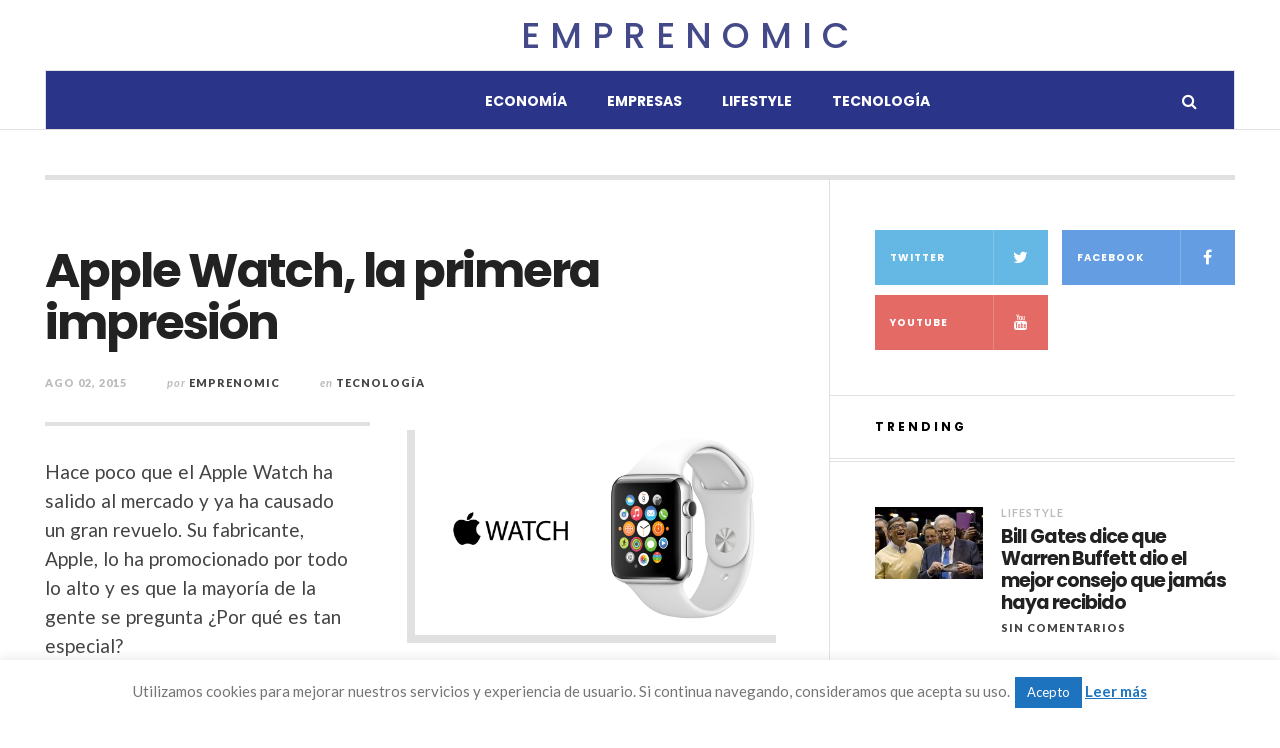

--- FILE ---
content_type: text/html; charset=UTF-8
request_url: https://www.emprenomic.com/tecnologia/apple-watch-la-primera-impresion/2015/08/
body_size: 58954
content:

<!DOCTYPE html>
<html lang="es">
<head>
	<meta charset="UTF-8" />
	<meta name="viewport" content="width=device-width, initial-scale=1" />
    <link rel="pingback" href="https://www.emprenomic.com/xmlrpc.php" />
    <meta name='robots' content='index, follow, max-image-preview:large, max-snippet:-1, max-video-preview:-1' />

	<!-- This site is optimized with the Yoast SEO plugin v20.3 - https://yoast.com/wordpress/plugins/seo/ -->
	<title>Apple Watch, la primera impresión - Emprenomic</title>
	<meta name="description" content="Hace poco que el Apple Watch ha salido al mercado y ya ha causado un gran revuelo. Su fabricante, Apple, lo ha promocionado por todo lo alto y es que la" />
	<link rel="canonical" href="https://www.emprenomic.com/tecnologia/apple-watch-la-primera-impresion/2015/08/" />
	<meta property="og:locale" content="es_ES" />
	<meta property="og:type" content="article" />
	<meta property="og:title" content="Apple Watch, la primera impresión - Emprenomic" />
	<meta property="og:description" content="Hace poco que el Apple Watch ha salido al mercado y ya ha causado un gran revuelo. Su fabricante, Apple, lo ha promocionado por todo lo alto y es que la" />
	<meta property="og:url" content="https://www.emprenomic.com/tecnologia/apple-watch-la-primera-impresion/2015/08/" />
	<meta property="og:site_name" content="Emprenomic" />
	<meta property="article:publisher" content="https://www.facebook.com/emprenomic/" />
	<meta property="article:published_time" content="2015-08-02T11:00:10+00:00" />
	<meta property="article:modified_time" content="2015-07-26T13:02:44+00:00" />
	<meta property="og:image" content="https://www.emprenomic.com/wp-content/uploads/2015/06/imagen-articulo-A018.png" />
	<meta property="og:image:width" content="600" />
	<meta property="og:image:height" content="345" />
	<meta property="og:image:type" content="image/png" />
	<meta name="author" content="Emprenomic" />
	<meta name="twitter:card" content="summary_large_image" />
	<meta name="twitter:creator" content="@Emprenomic" />
	<meta name="twitter:site" content="@Emprenomic" />
	<meta name="twitter:label1" content="Escrito por" />
	<meta name="twitter:data1" content="Emprenomic" />
	<meta name="twitter:label2" content="Tiempo de lectura" />
	<meta name="twitter:data2" content="1 minuto" />
	<script type="application/ld+json" class="yoast-schema-graph">{"@context":"https://schema.org","@graph":[{"@type":"Article","@id":"https://www.emprenomic.com/tecnologia/apple-watch-la-primera-impresion/2015/08/#article","isPartOf":{"@id":"https://www.emprenomic.com/tecnologia/apple-watch-la-primera-impresion/2015/08/"},"author":{"name":"Emprenomic","@id":"https://www.emprenomic.com/#/schema/person/411b71fc1df70541b01723b46933ee99"},"headline":"Apple Watch, la primera impresión","datePublished":"2015-08-02T11:00:10+00:00","dateModified":"2015-07-26T13:02:44+00:00","mainEntityOfPage":{"@id":"https://www.emprenomic.com/tecnologia/apple-watch-la-primera-impresion/2015/08/"},"wordCount":203,"commentCount":0,"publisher":{"@id":"https://www.emprenomic.com/#organization"},"image":{"@id":"https://www.emprenomic.com/tecnologia/apple-watch-la-primera-impresion/2015/08/#primaryimage"},"thumbnailUrl":"https://www.emprenomic.com/wp-content/uploads/2015/06/imagen-articulo-A018.png","articleSection":["Tecnología"],"inLanguage":"es","potentialAction":[{"@type":"CommentAction","name":"Comment","target":["https://www.emprenomic.com/tecnologia/apple-watch-la-primera-impresion/2015/08/#respond"]}]},{"@type":"WebPage","@id":"https://www.emprenomic.com/tecnologia/apple-watch-la-primera-impresion/2015/08/","url":"https://www.emprenomic.com/tecnologia/apple-watch-la-primera-impresion/2015/08/","name":"Apple Watch, la primera impresión - Emprenomic","isPartOf":{"@id":"https://www.emprenomic.com/#website"},"primaryImageOfPage":{"@id":"https://www.emprenomic.com/tecnologia/apple-watch-la-primera-impresion/2015/08/#primaryimage"},"image":{"@id":"https://www.emprenomic.com/tecnologia/apple-watch-la-primera-impresion/2015/08/#primaryimage"},"thumbnailUrl":"https://www.emprenomic.com/wp-content/uploads/2015/06/imagen-articulo-A018.png","datePublished":"2015-08-02T11:00:10+00:00","dateModified":"2015-07-26T13:02:44+00:00","description":"Hace poco que el Apple Watch ha salido al mercado y ya ha causado un gran revuelo. Su fabricante, Apple, lo ha promocionado por todo lo alto y es que la","breadcrumb":{"@id":"https://www.emprenomic.com/tecnologia/apple-watch-la-primera-impresion/2015/08/#breadcrumb"},"inLanguage":"es","potentialAction":[{"@type":"ReadAction","target":["https://www.emprenomic.com/tecnologia/apple-watch-la-primera-impresion/2015/08/"]}]},{"@type":"ImageObject","inLanguage":"es","@id":"https://www.emprenomic.com/tecnologia/apple-watch-la-primera-impresion/2015/08/#primaryimage","url":"https://www.emprenomic.com/wp-content/uploads/2015/06/imagen-articulo-A018.png","contentUrl":"https://www.emprenomic.com/wp-content/uploads/2015/06/imagen-articulo-A018.png","width":600,"height":345,"caption":"Apple"},{"@type":"BreadcrumbList","@id":"https://www.emprenomic.com/tecnologia/apple-watch-la-primera-impresion/2015/08/#breadcrumb","itemListElement":[{"@type":"ListItem","position":1,"name":"Portada","item":"https://www.emprenomic.com/"},{"@type":"ListItem","position":2,"name":"Apple Watch, la primera impresión"}]},{"@type":"WebSite","@id":"https://www.emprenomic.com/#website","url":"https://www.emprenomic.com/","name":"Emprenomic","description":"","publisher":{"@id":"https://www.emprenomic.com/#organization"},"potentialAction":[{"@type":"SearchAction","target":{"@type":"EntryPoint","urlTemplate":"https://www.emprenomic.com/?s={search_term_string}"},"query-input":"required name=search_term_string"}],"inLanguage":"es"},{"@type":"Organization","@id":"https://www.emprenomic.com/#organization","name":"Emprenomic","url":"https://www.emprenomic.com/","logo":{"@type":"ImageObject","inLanguage":"es","@id":"https://www.emprenomic.com/#/schema/logo/image/","url":"https://www.emprenomic.com/wp-content/uploads/2023/03/EMPRENOMIC.png","contentUrl":"https://www.emprenomic.com/wp-content/uploads/2023/03/EMPRENOMIC.png","width":500,"height":500,"caption":"Emprenomic"},"image":{"@id":"https://www.emprenomic.com/#/schema/logo/image/"},"sameAs":["https://www.facebook.com/emprenomic/","https://twitter.com/Emprenomic"]},{"@type":"Person","@id":"https://www.emprenomic.com/#/schema/person/411b71fc1df70541b01723b46933ee99","name":"Emprenomic","image":{"@type":"ImageObject","inLanguage":"es","@id":"https://www.emprenomic.com/#/schema/person/image/","url":"https://secure.gravatar.com/avatar/71d741ac51512b5c37dc48b47e58c082?s=96&d=mm&r=g","contentUrl":"https://secure.gravatar.com/avatar/71d741ac51512b5c37dc48b47e58c082?s=96&d=mm&r=g","caption":"Emprenomic"},"url":"https://www.emprenomic.com/author/project123/"}]}</script>
	<!-- / Yoast SEO plugin. -->


<link rel='dns-prefetch' href='//fonts.googleapis.com' />
<link rel="alternate" type="application/rss+xml" title="Emprenomic &raquo; Feed" href="https://www.emprenomic.com/feed/" />
<link rel="alternate" type="application/rss+xml" title="Emprenomic &raquo; Feed de los comentarios" href="https://www.emprenomic.com/comments/feed/" />
<link rel="alternate" type="application/rss+xml" title="Emprenomic &raquo; Comentario Apple Watch, la primera impresión del feed" href="https://www.emprenomic.com/tecnologia/apple-watch-la-primera-impresion/2015/08/feed/" />
		<!-- This site uses the Google Analytics by MonsterInsights plugin v9.5.3 - Using Analytics tracking - https://www.monsterinsights.com/ -->
							<script src="//www.googletagmanager.com/gtag/js?id=G-1H53PVKL8Y"  data-cfasync="false" data-wpfc-render="false" type="text/javascript" async></script>
			<script data-cfasync="false" data-wpfc-render="false" type="text/javascript">
				var mi_version = '9.5.3';
				var mi_track_user = true;
				var mi_no_track_reason = '';
								var MonsterInsightsDefaultLocations = {"page_location":"https:\/\/www.emprenomic.com\/tecnologia\/apple-watch-la-primera-impresion\/2015\/08\/"};
				if ( typeof MonsterInsightsPrivacyGuardFilter === 'function' ) {
					var MonsterInsightsLocations = (typeof MonsterInsightsExcludeQuery === 'object') ? MonsterInsightsPrivacyGuardFilter( MonsterInsightsExcludeQuery ) : MonsterInsightsPrivacyGuardFilter( MonsterInsightsDefaultLocations );
				} else {
					var MonsterInsightsLocations = (typeof MonsterInsightsExcludeQuery === 'object') ? MonsterInsightsExcludeQuery : MonsterInsightsDefaultLocations;
				}

								var disableStrs = [
										'ga-disable-G-1H53PVKL8Y',
									];

				/* Function to detect opted out users */
				function __gtagTrackerIsOptedOut() {
					for (var index = 0; index < disableStrs.length; index++) {
						if (document.cookie.indexOf(disableStrs[index] + '=true') > -1) {
							return true;
						}
					}

					return false;
				}

				/* Disable tracking if the opt-out cookie exists. */
				if (__gtagTrackerIsOptedOut()) {
					for (var index = 0; index < disableStrs.length; index++) {
						window[disableStrs[index]] = true;
					}
				}

				/* Opt-out function */
				function __gtagTrackerOptout() {
					for (var index = 0; index < disableStrs.length; index++) {
						document.cookie = disableStrs[index] + '=true; expires=Thu, 31 Dec 2099 23:59:59 UTC; path=/';
						window[disableStrs[index]] = true;
					}
				}

				if ('undefined' === typeof gaOptout) {
					function gaOptout() {
						__gtagTrackerOptout();
					}
				}
								window.dataLayer = window.dataLayer || [];

				window.MonsterInsightsDualTracker = {
					helpers: {},
					trackers: {},
				};
				if (mi_track_user) {
					function __gtagDataLayer() {
						dataLayer.push(arguments);
					}

					function __gtagTracker(type, name, parameters) {
						if (!parameters) {
							parameters = {};
						}

						if (parameters.send_to) {
							__gtagDataLayer.apply(null, arguments);
							return;
						}

						if (type === 'event') {
														parameters.send_to = monsterinsights_frontend.v4_id;
							var hookName = name;
							if (typeof parameters['event_category'] !== 'undefined') {
								hookName = parameters['event_category'] + ':' + name;
							}

							if (typeof MonsterInsightsDualTracker.trackers[hookName] !== 'undefined') {
								MonsterInsightsDualTracker.trackers[hookName](parameters);
							} else {
								__gtagDataLayer('event', name, parameters);
							}
							
						} else {
							__gtagDataLayer.apply(null, arguments);
						}
					}

					__gtagTracker('js', new Date());
					__gtagTracker('set', {
						'developer_id.dZGIzZG': true,
											});
					if ( MonsterInsightsLocations.page_location ) {
						__gtagTracker('set', MonsterInsightsLocations);
					}
										__gtagTracker('config', 'G-1H53PVKL8Y', {"forceSSL":"true","link_attribution":"true"} );
															window.gtag = __gtagTracker;										(function () {
						/* https://developers.google.com/analytics/devguides/collection/analyticsjs/ */
						/* ga and __gaTracker compatibility shim. */
						var noopfn = function () {
							return null;
						};
						var newtracker = function () {
							return new Tracker();
						};
						var Tracker = function () {
							return null;
						};
						var p = Tracker.prototype;
						p.get = noopfn;
						p.set = noopfn;
						p.send = function () {
							var args = Array.prototype.slice.call(arguments);
							args.unshift('send');
							__gaTracker.apply(null, args);
						};
						var __gaTracker = function () {
							var len = arguments.length;
							if (len === 0) {
								return;
							}
							var f = arguments[len - 1];
							if (typeof f !== 'object' || f === null || typeof f.hitCallback !== 'function') {
								if ('send' === arguments[0]) {
									var hitConverted, hitObject = false, action;
									if ('event' === arguments[1]) {
										if ('undefined' !== typeof arguments[3]) {
											hitObject = {
												'eventAction': arguments[3],
												'eventCategory': arguments[2],
												'eventLabel': arguments[4],
												'value': arguments[5] ? arguments[5] : 1,
											}
										}
									}
									if ('pageview' === arguments[1]) {
										if ('undefined' !== typeof arguments[2]) {
											hitObject = {
												'eventAction': 'page_view',
												'page_path': arguments[2],
											}
										}
									}
									if (typeof arguments[2] === 'object') {
										hitObject = arguments[2];
									}
									if (typeof arguments[5] === 'object') {
										Object.assign(hitObject, arguments[5]);
									}
									if ('undefined' !== typeof arguments[1].hitType) {
										hitObject = arguments[1];
										if ('pageview' === hitObject.hitType) {
											hitObject.eventAction = 'page_view';
										}
									}
									if (hitObject) {
										action = 'timing' === arguments[1].hitType ? 'timing_complete' : hitObject.eventAction;
										hitConverted = mapArgs(hitObject);
										__gtagTracker('event', action, hitConverted);
									}
								}
								return;
							}

							function mapArgs(args) {
								var arg, hit = {};
								var gaMap = {
									'eventCategory': 'event_category',
									'eventAction': 'event_action',
									'eventLabel': 'event_label',
									'eventValue': 'event_value',
									'nonInteraction': 'non_interaction',
									'timingCategory': 'event_category',
									'timingVar': 'name',
									'timingValue': 'value',
									'timingLabel': 'event_label',
									'page': 'page_path',
									'location': 'page_location',
									'title': 'page_title',
									'referrer' : 'page_referrer',
								};
								for (arg in args) {
																		if (!(!args.hasOwnProperty(arg) || !gaMap.hasOwnProperty(arg))) {
										hit[gaMap[arg]] = args[arg];
									} else {
										hit[arg] = args[arg];
									}
								}
								return hit;
							}

							try {
								f.hitCallback();
							} catch (ex) {
							}
						};
						__gaTracker.create = newtracker;
						__gaTracker.getByName = newtracker;
						__gaTracker.getAll = function () {
							return [];
						};
						__gaTracker.remove = noopfn;
						__gaTracker.loaded = true;
						window['__gaTracker'] = __gaTracker;
					})();
									} else {
										console.log("");
					(function () {
						function __gtagTracker() {
							return null;
						}

						window['__gtagTracker'] = __gtagTracker;
						window['gtag'] = __gtagTracker;
					})();
									}
			</script>
				<!-- / Google Analytics by MonsterInsights -->
		<script type="text/javascript">
window._wpemojiSettings = {"baseUrl":"https:\/\/s.w.org\/images\/core\/emoji\/14.0.0\/72x72\/","ext":".png","svgUrl":"https:\/\/s.w.org\/images\/core\/emoji\/14.0.0\/svg\/","svgExt":".svg","source":{"concatemoji":"https:\/\/www.emprenomic.com\/wp-includes\/js\/wp-emoji-release.min.js?ver=6.1.9"}};
/*! This file is auto-generated */
!function(e,a,t){var n,r,o,i=a.createElement("canvas"),p=i.getContext&&i.getContext("2d");function s(e,t){var a=String.fromCharCode,e=(p.clearRect(0,0,i.width,i.height),p.fillText(a.apply(this,e),0,0),i.toDataURL());return p.clearRect(0,0,i.width,i.height),p.fillText(a.apply(this,t),0,0),e===i.toDataURL()}function c(e){var t=a.createElement("script");t.src=e,t.defer=t.type="text/javascript",a.getElementsByTagName("head")[0].appendChild(t)}for(o=Array("flag","emoji"),t.supports={everything:!0,everythingExceptFlag:!0},r=0;r<o.length;r++)t.supports[o[r]]=function(e){if(p&&p.fillText)switch(p.textBaseline="top",p.font="600 32px Arial",e){case"flag":return s([127987,65039,8205,9895,65039],[127987,65039,8203,9895,65039])?!1:!s([55356,56826,55356,56819],[55356,56826,8203,55356,56819])&&!s([55356,57332,56128,56423,56128,56418,56128,56421,56128,56430,56128,56423,56128,56447],[55356,57332,8203,56128,56423,8203,56128,56418,8203,56128,56421,8203,56128,56430,8203,56128,56423,8203,56128,56447]);case"emoji":return!s([129777,127995,8205,129778,127999],[129777,127995,8203,129778,127999])}return!1}(o[r]),t.supports.everything=t.supports.everything&&t.supports[o[r]],"flag"!==o[r]&&(t.supports.everythingExceptFlag=t.supports.everythingExceptFlag&&t.supports[o[r]]);t.supports.everythingExceptFlag=t.supports.everythingExceptFlag&&!t.supports.flag,t.DOMReady=!1,t.readyCallback=function(){t.DOMReady=!0},t.supports.everything||(n=function(){t.readyCallback()},a.addEventListener?(a.addEventListener("DOMContentLoaded",n,!1),e.addEventListener("load",n,!1)):(e.attachEvent("onload",n),a.attachEvent("onreadystatechange",function(){"complete"===a.readyState&&t.readyCallback()})),(e=t.source||{}).concatemoji?c(e.concatemoji):e.wpemoji&&e.twemoji&&(c(e.twemoji),c(e.wpemoji)))}(window,document,window._wpemojiSettings);
</script>
<style type="text/css">
img.wp-smiley,
img.emoji {
	display: inline !important;
	border: none !important;
	box-shadow: none !important;
	height: 1em !important;
	width: 1em !important;
	margin: 0 0.07em !important;
	vertical-align: -0.1em !important;
	background: none !important;
	padding: 0 !important;
}
</style>
	<link rel='stylesheet' id='wp-block-library-css' href='https://www.emprenomic.com/wp-includes/css/dist/block-library/style.min.css?ver=6.1.9' type='text/css' media='all' />
<link rel='stylesheet' id='classic-theme-styles-css' href='https://www.emprenomic.com/wp-includes/css/classic-themes.min.css?ver=1' type='text/css' media='all' />
<style id='global-styles-inline-css' type='text/css'>
body{--wp--preset--color--black: #000000;--wp--preset--color--cyan-bluish-gray: #abb8c3;--wp--preset--color--white: #ffffff;--wp--preset--color--pale-pink: #f78da7;--wp--preset--color--vivid-red: #cf2e2e;--wp--preset--color--luminous-vivid-orange: #ff6900;--wp--preset--color--luminous-vivid-amber: #fcb900;--wp--preset--color--light-green-cyan: #7bdcb5;--wp--preset--color--vivid-green-cyan: #00d084;--wp--preset--color--pale-cyan-blue: #8ed1fc;--wp--preset--color--vivid-cyan-blue: #0693e3;--wp--preset--color--vivid-purple: #9b51e0;--wp--preset--gradient--vivid-cyan-blue-to-vivid-purple: linear-gradient(135deg,rgba(6,147,227,1) 0%,rgb(155,81,224) 100%);--wp--preset--gradient--light-green-cyan-to-vivid-green-cyan: linear-gradient(135deg,rgb(122,220,180) 0%,rgb(0,208,130) 100%);--wp--preset--gradient--luminous-vivid-amber-to-luminous-vivid-orange: linear-gradient(135deg,rgba(252,185,0,1) 0%,rgba(255,105,0,1) 100%);--wp--preset--gradient--luminous-vivid-orange-to-vivid-red: linear-gradient(135deg,rgba(255,105,0,1) 0%,rgb(207,46,46) 100%);--wp--preset--gradient--very-light-gray-to-cyan-bluish-gray: linear-gradient(135deg,rgb(238,238,238) 0%,rgb(169,184,195) 100%);--wp--preset--gradient--cool-to-warm-spectrum: linear-gradient(135deg,rgb(74,234,220) 0%,rgb(151,120,209) 20%,rgb(207,42,186) 40%,rgb(238,44,130) 60%,rgb(251,105,98) 80%,rgb(254,248,76) 100%);--wp--preset--gradient--blush-light-purple: linear-gradient(135deg,rgb(255,206,236) 0%,rgb(152,150,240) 100%);--wp--preset--gradient--blush-bordeaux: linear-gradient(135deg,rgb(254,205,165) 0%,rgb(254,45,45) 50%,rgb(107,0,62) 100%);--wp--preset--gradient--luminous-dusk: linear-gradient(135deg,rgb(255,203,112) 0%,rgb(199,81,192) 50%,rgb(65,88,208) 100%);--wp--preset--gradient--pale-ocean: linear-gradient(135deg,rgb(255,245,203) 0%,rgb(182,227,212) 50%,rgb(51,167,181) 100%);--wp--preset--gradient--electric-grass: linear-gradient(135deg,rgb(202,248,128) 0%,rgb(113,206,126) 100%);--wp--preset--gradient--midnight: linear-gradient(135deg,rgb(2,3,129) 0%,rgb(40,116,252) 100%);--wp--preset--duotone--dark-grayscale: url('#wp-duotone-dark-grayscale');--wp--preset--duotone--grayscale: url('#wp-duotone-grayscale');--wp--preset--duotone--purple-yellow: url('#wp-duotone-purple-yellow');--wp--preset--duotone--blue-red: url('#wp-duotone-blue-red');--wp--preset--duotone--midnight: url('#wp-duotone-midnight');--wp--preset--duotone--magenta-yellow: url('#wp-duotone-magenta-yellow');--wp--preset--duotone--purple-green: url('#wp-duotone-purple-green');--wp--preset--duotone--blue-orange: url('#wp-duotone-blue-orange');--wp--preset--font-size--small: 13px;--wp--preset--font-size--medium: 20px;--wp--preset--font-size--large: 36px;--wp--preset--font-size--x-large: 42px;--wp--preset--spacing--20: 0.44rem;--wp--preset--spacing--30: 0.67rem;--wp--preset--spacing--40: 1rem;--wp--preset--spacing--50: 1.5rem;--wp--preset--spacing--60: 2.25rem;--wp--preset--spacing--70: 3.38rem;--wp--preset--spacing--80: 5.06rem;}:where(.is-layout-flex){gap: 0.5em;}body .is-layout-flow > .alignleft{float: left;margin-inline-start: 0;margin-inline-end: 2em;}body .is-layout-flow > .alignright{float: right;margin-inline-start: 2em;margin-inline-end: 0;}body .is-layout-flow > .aligncenter{margin-left: auto !important;margin-right: auto !important;}body .is-layout-constrained > .alignleft{float: left;margin-inline-start: 0;margin-inline-end: 2em;}body .is-layout-constrained > .alignright{float: right;margin-inline-start: 2em;margin-inline-end: 0;}body .is-layout-constrained > .aligncenter{margin-left: auto !important;margin-right: auto !important;}body .is-layout-constrained > :where(:not(.alignleft):not(.alignright):not(.alignfull)){max-width: var(--wp--style--global--content-size);margin-left: auto !important;margin-right: auto !important;}body .is-layout-constrained > .alignwide{max-width: var(--wp--style--global--wide-size);}body .is-layout-flex{display: flex;}body .is-layout-flex{flex-wrap: wrap;align-items: center;}body .is-layout-flex > *{margin: 0;}:where(.wp-block-columns.is-layout-flex){gap: 2em;}.has-black-color{color: var(--wp--preset--color--black) !important;}.has-cyan-bluish-gray-color{color: var(--wp--preset--color--cyan-bluish-gray) !important;}.has-white-color{color: var(--wp--preset--color--white) !important;}.has-pale-pink-color{color: var(--wp--preset--color--pale-pink) !important;}.has-vivid-red-color{color: var(--wp--preset--color--vivid-red) !important;}.has-luminous-vivid-orange-color{color: var(--wp--preset--color--luminous-vivid-orange) !important;}.has-luminous-vivid-amber-color{color: var(--wp--preset--color--luminous-vivid-amber) !important;}.has-light-green-cyan-color{color: var(--wp--preset--color--light-green-cyan) !important;}.has-vivid-green-cyan-color{color: var(--wp--preset--color--vivid-green-cyan) !important;}.has-pale-cyan-blue-color{color: var(--wp--preset--color--pale-cyan-blue) !important;}.has-vivid-cyan-blue-color{color: var(--wp--preset--color--vivid-cyan-blue) !important;}.has-vivid-purple-color{color: var(--wp--preset--color--vivid-purple) !important;}.has-black-background-color{background-color: var(--wp--preset--color--black) !important;}.has-cyan-bluish-gray-background-color{background-color: var(--wp--preset--color--cyan-bluish-gray) !important;}.has-white-background-color{background-color: var(--wp--preset--color--white) !important;}.has-pale-pink-background-color{background-color: var(--wp--preset--color--pale-pink) !important;}.has-vivid-red-background-color{background-color: var(--wp--preset--color--vivid-red) !important;}.has-luminous-vivid-orange-background-color{background-color: var(--wp--preset--color--luminous-vivid-orange) !important;}.has-luminous-vivid-amber-background-color{background-color: var(--wp--preset--color--luminous-vivid-amber) !important;}.has-light-green-cyan-background-color{background-color: var(--wp--preset--color--light-green-cyan) !important;}.has-vivid-green-cyan-background-color{background-color: var(--wp--preset--color--vivid-green-cyan) !important;}.has-pale-cyan-blue-background-color{background-color: var(--wp--preset--color--pale-cyan-blue) !important;}.has-vivid-cyan-blue-background-color{background-color: var(--wp--preset--color--vivid-cyan-blue) !important;}.has-vivid-purple-background-color{background-color: var(--wp--preset--color--vivid-purple) !important;}.has-black-border-color{border-color: var(--wp--preset--color--black) !important;}.has-cyan-bluish-gray-border-color{border-color: var(--wp--preset--color--cyan-bluish-gray) !important;}.has-white-border-color{border-color: var(--wp--preset--color--white) !important;}.has-pale-pink-border-color{border-color: var(--wp--preset--color--pale-pink) !important;}.has-vivid-red-border-color{border-color: var(--wp--preset--color--vivid-red) !important;}.has-luminous-vivid-orange-border-color{border-color: var(--wp--preset--color--luminous-vivid-orange) !important;}.has-luminous-vivid-amber-border-color{border-color: var(--wp--preset--color--luminous-vivid-amber) !important;}.has-light-green-cyan-border-color{border-color: var(--wp--preset--color--light-green-cyan) !important;}.has-vivid-green-cyan-border-color{border-color: var(--wp--preset--color--vivid-green-cyan) !important;}.has-pale-cyan-blue-border-color{border-color: var(--wp--preset--color--pale-cyan-blue) !important;}.has-vivid-cyan-blue-border-color{border-color: var(--wp--preset--color--vivid-cyan-blue) !important;}.has-vivid-purple-border-color{border-color: var(--wp--preset--color--vivid-purple) !important;}.has-vivid-cyan-blue-to-vivid-purple-gradient-background{background: var(--wp--preset--gradient--vivid-cyan-blue-to-vivid-purple) !important;}.has-light-green-cyan-to-vivid-green-cyan-gradient-background{background: var(--wp--preset--gradient--light-green-cyan-to-vivid-green-cyan) !important;}.has-luminous-vivid-amber-to-luminous-vivid-orange-gradient-background{background: var(--wp--preset--gradient--luminous-vivid-amber-to-luminous-vivid-orange) !important;}.has-luminous-vivid-orange-to-vivid-red-gradient-background{background: var(--wp--preset--gradient--luminous-vivid-orange-to-vivid-red) !important;}.has-very-light-gray-to-cyan-bluish-gray-gradient-background{background: var(--wp--preset--gradient--very-light-gray-to-cyan-bluish-gray) !important;}.has-cool-to-warm-spectrum-gradient-background{background: var(--wp--preset--gradient--cool-to-warm-spectrum) !important;}.has-blush-light-purple-gradient-background{background: var(--wp--preset--gradient--blush-light-purple) !important;}.has-blush-bordeaux-gradient-background{background: var(--wp--preset--gradient--blush-bordeaux) !important;}.has-luminous-dusk-gradient-background{background: var(--wp--preset--gradient--luminous-dusk) !important;}.has-pale-ocean-gradient-background{background: var(--wp--preset--gradient--pale-ocean) !important;}.has-electric-grass-gradient-background{background: var(--wp--preset--gradient--electric-grass) !important;}.has-midnight-gradient-background{background: var(--wp--preset--gradient--midnight) !important;}.has-small-font-size{font-size: var(--wp--preset--font-size--small) !important;}.has-medium-font-size{font-size: var(--wp--preset--font-size--medium) !important;}.has-large-font-size{font-size: var(--wp--preset--font-size--large) !important;}.has-x-large-font-size{font-size: var(--wp--preset--font-size--x-large) !important;}
.wp-block-navigation a:where(:not(.wp-element-button)){color: inherit;}
:where(.wp-block-columns.is-layout-flex){gap: 2em;}
.wp-block-pullquote{font-size: 1.5em;line-height: 1.6;}
</style>
<link rel='stylesheet' id='cookie-law-info-css' href='https://www.emprenomic.com/wp-content/plugins/cookie-law-info/legacy/public/css/cookie-law-info-public.css?ver=3.2.4' type='text/css' media='all' />
<link rel='stylesheet' id='cookie-law-info-gdpr-css' href='https://www.emprenomic.com/wp-content/plugins/cookie-law-info/legacy/public/css/cookie-law-info-gdpr.css?ver=3.2.4' type='text/css' media='all' />
<link rel='stylesheet' id='ac_style-css' href='https://www.emprenomic.com/wp-content/themes/justwrite/style.css?ver=2.0.3.6' type='text/css' media='all' />
<link rel='stylesheet' id='ac_icons-css' href='https://www.emprenomic.com/wp-content/themes/justwrite/assets/icons/css/font-awesome.min.css?ver=4.7.0' type='text/css' media='all' />
<link rel='stylesheet' id='ac_webfonts_style5-css' href='//fonts.googleapis.com/css?family=Poppins%3A400%2C500%2C700%7CLato%3A400%2C700%2C900%2C400italic%2C700italic' type='text/css' media='all' />
<link rel='stylesheet' id='ac_webfonts_selected-style5-css' href='https://www.emprenomic.com/wp-content/themes/justwrite/assets/css/font-style5.css' type='text/css' media='all' />
<script type='text/javascript' src='https://www.emprenomic.com/wp-content/plugins/google-analytics-for-wordpress/assets/js/frontend-gtag.min.js?ver=9.5.3' id='monsterinsights-frontend-script-js'></script>
<script data-cfasync="false" data-wpfc-render="false" type="text/javascript" id='monsterinsights-frontend-script-js-extra'>/* <![CDATA[ */
var monsterinsights_frontend = {"js_events_tracking":"true","download_extensions":"doc,pdf,ppt,zip,xls,docx,pptx,xlsx","inbound_paths":"[{\"path\":\"\\\/go\\\/\",\"label\":\"affiliate\"},{\"path\":\"\\\/recommend\\\/\",\"label\":\"affiliate\"}]","home_url":"https:\/\/www.emprenomic.com","hash_tracking":"false","v4_id":"G-1H53PVKL8Y"};/* ]]> */
</script>
<script type='text/javascript' src='https://www.emprenomic.com/wp-includes/js/jquery/jquery.min.js?ver=3.6.1' id='jquery-core-js'></script>
<script type='text/javascript' src='https://www.emprenomic.com/wp-includes/js/jquery/jquery-migrate.min.js?ver=3.3.2' id='jquery-migrate-js'></script>
<script type='text/javascript' id='cookie-law-info-js-extra'>
/* <![CDATA[ */
var Cli_Data = {"nn_cookie_ids":[],"cookielist":[],"non_necessary_cookies":[],"ccpaEnabled":"","ccpaRegionBased":"","ccpaBarEnabled":"","strictlyEnabled":["necessary","obligatoire"],"ccpaType":"gdpr","js_blocking":"","custom_integration":"","triggerDomRefresh":"","secure_cookies":""};
var cli_cookiebar_settings = {"animate_speed_hide":"500","animate_speed_show":"500","background":"#fff","border":"#1e73be","border_on":"","button_1_button_colour":"#1e73be","button_1_button_hover":"#185c98","button_1_link_colour":"#fff","button_1_as_button":"1","button_1_new_win":"","button_2_button_colour":"#1e73be","button_2_button_hover":"#185c98","button_2_link_colour":"#1e73be","button_2_as_button":"","button_2_hidebar":"","button_3_button_colour":"#dedfe0","button_3_button_hover":"#b2b2b3","button_3_link_colour":"#333333","button_3_as_button":"1","button_3_new_win":"","button_4_button_colour":"#dedfe0","button_4_button_hover":"#b2b2b3","button_4_link_colour":"#333333","button_4_as_button":"1","button_7_button_colour":"#61a229","button_7_button_hover":"#4e8221","button_7_link_colour":"#fff","button_7_as_button":"1","button_7_new_win":"","font_family":"inherit","header_fix":"","notify_animate_hide":"1","notify_animate_show":"","notify_div_id":"#cookie-law-info-bar","notify_position_horizontal":"right","notify_position_vertical":"bottom","scroll_close":"","scroll_close_reload":"","accept_close_reload":"","reject_close_reload":"","showagain_tab":"1","showagain_background":"#fff","showagain_border":"#000","showagain_div_id":"#cookie-law-info-again","showagain_x_position":"100px","text":"#757575","show_once_yn":"","show_once":"10000","logging_on":"","as_popup":"","popup_overlay":"1","bar_heading_text":"","cookie_bar_as":"banner","popup_showagain_position":"bottom-right","widget_position":"left"};
var log_object = {"ajax_url":"https:\/\/www.emprenomic.com\/wp-admin\/admin-ajax.php"};
/* ]]> */
</script>
<script type='text/javascript' src='https://www.emprenomic.com/wp-content/plugins/cookie-law-info/legacy/public/js/cookie-law-info-public.js?ver=3.2.4' id='cookie-law-info-js'></script>
<script type='text/javascript' src='https://www.emprenomic.com/wp-content/themes/justwrite/assets/js/html5.js?ver=3.7.0' id='ac_js_html5-js'></script>
<link rel="https://api.w.org/" href="https://www.emprenomic.com/wp-json/" /><link rel="alternate" type="application/json" href="https://www.emprenomic.com/wp-json/wp/v2/posts/274" /><link rel="EditURI" type="application/rsd+xml" title="RSD" href="https://www.emprenomic.com/xmlrpc.php?rsd" />
<link rel="wlwmanifest" type="application/wlwmanifest+xml" href="https://www.emprenomic.com/wp-includes/wlwmanifest.xml" />
<meta name="generator" content="WordPress 6.1.9" />
<link rel='shortlink' href='https://www.emprenomic.com/?p=274' />
<link rel="alternate" type="application/json+oembed" href="https://www.emprenomic.com/wp-json/oembed/1.0/embed?url=https%3A%2F%2Fwww.emprenomic.com%2Ftecnologia%2Fapple-watch-la-primera-impresion%2F2015%2F08%2F" />
<link rel="alternate" type="text/xml+oembed" href="https://www.emprenomic.com/wp-json/oembed/1.0/embed?url=https%3A%2F%2Fwww.emprenomic.com%2Ftecnologia%2Fapple-watch-la-primera-impresion%2F2015%2F08%2F&#038;format=xml" />
      <!-- Customizer - Saved Styles-->
      <style type="text/css">
		.logo a, .logo a:visited, .logo a:hover{color:#434989;}.header-wrap{background-color:#ffffff;}.menu-wrap{border-bottom-color:#e0d9d9;}.menu-main, .menu-main > li, .menu-wrap .search-button, .menu-wrap a.browse-more, .mobile-menu-button, .mobile-menu > li, .mobile-menu .sf-sub-indicator, .menu-main .sub-menu, .menu-main .sub-menu a, .search-wrap.search-visible, .menu-wrap .search-submit{border-color:#e0d7d7;}.menu-main .menu-main ul, .mobile-menu .sub-menu a, .menu-main, .menu-wrap, .menu-wrap .search-wrap, .menu-wrap .search-field, .menu-main li:hover .sub-menu{background-color:#2a3489;}.menu-main > li > a, .menu-wrap a.search-button, .menu-wrap a.browse-more, .menu-wrap a.mobile-menu-button, .menu-wrap .search-field{color:#ffffff;}.mobile-drop-down > a, .mobile-drop-down > a:visited, .menu-main > li.sfHover > a, .menu-main .sub-menu li.sfHover > a, .menu-main a:hover, .menu-main > li > a:hover, .menu-main > li.sfHover > a, .menu-main .sub-menu li.sfHover > a, .menu-wrap a.browse-more:hover, .menu-wrap a.mobile-menu-button:hover, .menu-wrap .search-button:hover, .menu-wrap .search-button:hover i{color:#dd9933;}.menu-wrap .search-button.activated, .menu-wrap a.browse-more.activated, .menu-wrap a.mobile-menu-button.activated, .menu-main > li.current_page_item > a, .menu-main > li.current_page_ancestor > a, .menu-main > li.current-menu-item > a, .menu-main > li.current-menu-ancestor > a{color:#25cae8;}				
			</style><!-- END Customizer - Saved Styles -->
	<link rel="icon" href="https://www.emprenomic.com/wp-content/uploads/2023/03/cropped-EMPRENOMIC-32x32.png" sizes="32x32" />
<link rel="icon" href="https://www.emprenomic.com/wp-content/uploads/2023/03/cropped-EMPRENOMIC-192x192.png" sizes="192x192" />
<link rel="apple-touch-icon" href="https://www.emprenomic.com/wp-content/uploads/2023/03/cropped-EMPRENOMIC-180x180.png" />
<meta name="msapplication-TileImage" content="https://www.emprenomic.com/wp-content/uploads/2023/03/cropped-EMPRENOMIC-270x270.png" />
		<style type="text/css" id="wp-custom-css">
			/* Header Area */

.logo {
	left: 40%;
	text-align:center;
}

.top.logo-text {
	min-height:70px;
}

.menu-wrap {
	height:60px;
}

.menu-wrap .search-wrap {
	top: 60px;
	height:60px;
}

.menu-wrap .search-field {
	height:60px;
	font-size: 20px;
}

.menu-wrap .search-submit {
	margin: 5px 30px 0 0;
	width: 120px;
	height: 50px;
	font-size: 20px;
}

.menu-main {
	border-right-style: none;
	left:34%;
}

.menu-main > li:before {
	border-left-style: none;
}

.menu-main a {
	line-height: 60px;
}

.search-button {
	border-left-style: none;
	line-height: 60px;
}

.search-form {
		
}

/* Posts Area */

.post-small-button{
	display:none;
}		</style>
		</head>

<body class="post-template-default single single-post postid-274 single-format-standard">

<header id="main-header" class="header-wrap">

<div class="wrap">

	<div class="top mini-disabled logo-text clearfix">
    
    	<div class="logo logo-text">
        	<a href="https://www.emprenomic.com" title="Emprenomic" class="logo-contents logo-text">Emprenomic</a>
                    </div><!-- END .logo -->
        
                
    </div><!-- END .top -->
    
    
    <nav class="menu-wrap mini-disabled" role="navigation">
		<ul class="menu-main mobile-menu superfish"><li id="menu-item-914" class="menu-item menu-item-type-taxonomy menu-item-object-category menu-item-914"><a href="https://www.emprenomic.com/economia/">Economía</a></li>
<li id="menu-item-49" class="menu-item menu-item-type-taxonomy menu-item-object-category menu-item-49"><a href="https://www.emprenomic.com/empresas/">Empresas</a></li>
<li id="menu-item-50" class="menu-item menu-item-type-taxonomy menu-item-object-category menu-item-50"><a href="https://www.emprenomic.com/lifestyle/">Lifestyle</a></li>
<li id="menu-item-52" class="menu-item menu-item-type-taxonomy menu-item-object-category current-post-ancestor current-menu-parent current-post-parent menu-item-52"><a href="https://www.emprenomic.com/tecnologia/">Tecnología</a></li>
</ul>        
        <a href="#" class="mobile-menu-button"><i class="fa fa-navicon"></i> </a>
                                <a href="#" class="search-button"><i class="fa fa-search"></i> </a>
                
        
        
        <div class="search-wrap nobs">
        	<form role="search" id="header-search" method="get" class="search-form" action="https://www.emprenomic.com/">
            	<input type="submit" class="search-submit" value="Buscar" />
            	<div class="field-wrap">
					<input type="search" class="search-field" placeholder="escribe tus palabras clave..." value="" name="s" title="Buscar:" />
				</div>
			</form>
        </div><!-- END .search-wrap -->
        
    </nav><!-- END .menu-wrap -->
    
        
</div><!-- END .wrap -->
</header><!-- END .header-wrap -->


<div class="wrap mini-disabled" id="content-wrap">


<section class="container mini-disabled main-section clearfix">
	
    
    
    <div class="wrap-template-1 clearfix">
    
    <section class="content-wrap clearfix" role="main">
    	    	<section class="posts-wrap single-style-template-1 clearfix">
        
        
<article id="post-274" class="single-template-1 clearfix post-274 post type-post status-publish format-standard has-post-thumbnail hentry category-tecnologia">
	<div class="post-content">
    	<h2 class="title">Apple Watch, la primera impresión</h2>        <header class="details clearfix">
        	        	<time class="detail left index-post-date" datetime="2015-08-02">Ago 02, 2015</time>			<span class="detail left index-post-author"><em>por</em> <a href="https://www.emprenomic.com/author/project123/">Emprenomic</a></span>			<span class="detail left index-post-category"><em>en</em> <a href="https://www.emprenomic.com/tecnologia/" title="Ver todas las entradas en Tecnología" >Tecnología</a> </span>                    </header><!-- END .details -->
        			<figure class="featured-image-wrap">
				<img width="600" height="345" src="https://www.emprenomic.com/wp-content/uploads/2015/06/imagen-articulo-A018.png" class="attachment-ac-sidebar-featured size-ac-sidebar-featured wp-post-image" alt="" decoding="async" srcset="https://www.emprenomic.com/wp-content/uploads/2015/06/imagen-articulo-A018.png 600w, https://www.emprenomic.com/wp-content/uploads/2015/06/imagen-articulo-A018-300x173.png 300w" sizes="(max-width: 600px) 100vw, 600px" />			</figure>
			        
		<div class="single-content featured-image">
			<p>Hace poco que el Apple Watch ha salido al mercado y ya ha causado un gran revuelo. Su fabricante, Apple, lo ha promocionado por todo lo alto y es que la mayoría de la gente se pregunta ¿Por qué es tan especial?</p>
<p>Este nuevo dispositivo, aparte de dar la hora, pretende facilitar la vida digital de las personas en su día a día. Esto se hace mediante la configuración de su aplicación a través del iPhone, de tal manera que quede sincronizado con el reloj, controlando las funciones. Por ejemplo, si no desea recibir notificaciones de Facebook, simplemente desactívelo y no verá nada desde el reloj. Con estas limitaciones lo que se pretende es que la persona vea lo que realmente es importante, sin desviar su atención.</p>
<p>A pesar de que se ha abierto un nuevo mercado para los wearables, la realidad es que todavía les queda mucho por madurar. Tendrán un gran empujón una vez se creen y adapten las nuevas aplicaciones que se están preparando, relacionadas con salud, finanzas y retail. Será entonces cuando veamos realmente el potencial que tienen y su impacto.</p>
		</div><!-- END .single-content -->
	</div><!-- END .post-content -->
</article><!-- END #post-274 .post-template-1 -->
        
        </section><!-- END .posts-wrap -->
                
        <section class="about-share clearfix">
        
        	<div class="as-wrap clearfix">
            	
                <aside class="share-pagination about-disabled clearfix">
                    
                    <div class="post-navigation clearfix"><a href="https://www.emprenomic.com/lifestyle/las-20-mejores-escuelas-de-negocios-en-europa/2015/08/" class="prev-post" title="Entrada anterior"><i class="fa fa-angle-left"></i> </a><a href="https://www.emprenomic.com/lifestyle/10-cambios-a-realizar-a-los-30-que-te-guiaran-al-exito/2015/08/" class="next-post" title="Entrada siguiente"><i class="fa fa-angle-right"></i> </a></div>                    
                    <div class="clear-border"></div>
                </aside><!-- END .share-pagination -->
                
               	                
            </div><!-- END .as-wrap -->
        
        </section><!-- END .about-share -->
                
        
<section id="comments" class="comments-area">

	
		<div id="respond" class="comment-respond">
		<h3 id="reply-title" class="comment-reply-title">Deja una respuesta <small><a rel="nofollow" id="cancel-comment-reply-link" href="/tecnologia/apple-watch-la-primera-impresion/2015/08/#respond" style="display:none;">Cancelar la respuesta</a></small></h3><form action="https://www.emprenomic.com/wp-comments-post.php" method="post" id="commentform" class="comment-form" novalidate><p class="comment-notes"><span id="email-notes">Tu dirección de correo electrónico no será publicada.</span> <span class="required-field-message">Los campos obligatorios están marcados con <span class="required">*</span></span></p><p class="comment-form-comment"><label for="comment">Comentario <span class="required">*</span></label> <textarea id="comment" name="comment" cols="45" rows="8" maxlength="65525" required></textarea></p><p class="comment-form-author"><label for="author">Nombre <span class="required">*</span></label> <input id="author" name="author" type="text" value="" size="30" maxlength="245" autocomplete="name" required /></p>
<p class="comment-form-email"><label for="email">Correo electrónico <span class="required">*</span></label> <input id="email" name="email" type="email" value="" size="30" maxlength="100" aria-describedby="email-notes" autocomplete="email" required /></p>
<p class="comment-form-url"><label for="url">Web</label> <input id="url" name="url" type="url" value="" size="30" maxlength="200" autocomplete="url" /></p>
<p class="comment-form-cookies-consent"><input id="wp-comment-cookies-consent" name="wp-comment-cookies-consent" type="checkbox" value="yes" /> <label for="wp-comment-cookies-consent">Guarda mi nombre, correo electrónico y web en este navegador para la próxima vez que comente.</label></p>
<p class="form-submit"><input name="submit" type="submit" id="submit" class="submit" value="Publicar el comentario" /> <input type='hidden' name='comment_post_ID' value='274' id='comment_post_ID' />
<input type='hidden' name='comment_parent' id='comment_parent' value='0' />
</p><p style="display: none !important;"><label>&#916;<textarea name="ak_hp_textarea" cols="45" rows="8" maxlength="100"></textarea></label><input type="hidden" id="ak_js_1" name="ak_js" value="101"/><script>document.getElementById( "ak_js_1" ).setAttribute( "value", ( new Date() ).getTime() );</script></p></form>	</div><!-- #respond -->
	
</section><!-- END #comments -->

        
    </section><!-- END .content-wrap -->
    
    
<section class="sidebar posts-sidebar clearfix"> 
	<aside id="ac_social_buttons_widget-3" class="side-box clearfix widget ac-social-buttons-widget"><div class="sb-content clearfix">
        <ul class="sidebar-social clearfix">
        	<li class="alignleft"><a href="https://twitter.com/Emprenomic" class="social-btn twitter">Twitter <i class="fa fa-twitter"></i> </a></li><li class="alignright"><a href="https://www.facebook.com/emprenomic?fref=ts" class="social-btn facebook">Facebook <i class="fa fa-facebook"></i> </a></li><li class="alignleft"><a href="https://www.youtube.com/@Emprenomic" class="social-btn youtube">YouTube <i class="fa fa-youtube"></i> </a></li>        </ul>

        </div></aside><!-- END .sidebox .widget --><aside id="ac_recent_posts_widget-2" class="side-box clearfix widget ac_recent_posts_widget"><div class="sb-content clearfix"><h3 class="sidebar-heading">Trending</h3>		<ul class="ac-recent-posts">
						<li class="clearfix">
								<figure class="thumbnail">
					<img width="210" height="140" src="https://www.emprenomic.com/wp-content/uploads/2023/03/bill-gates-dice-que-warren-buffett-dio-el-mejor-consejo-que-jamas-haya-recibido-210x140.jpeg" class="attachment-ac-sidebar-small-thumbnail size-ac-sidebar-small-thumbnail wp-post-image" alt="Bill Gates y Warren Buffett" decoding="async" loading="lazy" srcset="https://www.emprenomic.com/wp-content/uploads/2023/03/bill-gates-dice-que-warren-buffett-dio-el-mejor-consejo-que-jamas-haya-recibido-210x140.jpeg 210w, https://www.emprenomic.com/wp-content/uploads/2023/03/bill-gates-dice-que-warren-buffett-dio-el-mejor-consejo-que-jamas-haya-recibido-600x400.jpeg 600w" sizes="(max-width: 210px) 100vw, 210px" />				</figure>
								<div class="details">
					<span class="category"><a href="https://www.emprenomic.com/lifestyle/" title="Ver todas las entradas en Lifestyle" >Lifestyle</a> </span>
					<a href="https://www.emprenomic.com/lifestyle/bill-gates-dice-que-warren-buffett-dio-el-mejor-consejo-que-jamas-haya-recibido/2023/03/" class="title" rel="bookmark">Bill Gates dice que Warren Buffett dio el mejor consejo que jamás haya recibido</a>					<a href="https://www.emprenomic.com/lifestyle/bill-gates-dice-que-warren-buffett-dio-el-mejor-consejo-que-jamas-haya-recibido/2023/03/#respond" class="comments-number">Sin comentarios</a>
				</div>
			</li>
						<li class="clearfix">
								<figure class="thumbnail">
					<img width="210" height="140" src="https://www.emprenomic.com/wp-content/uploads/2023/02/finanzas-personales-210x140.jpeg" class="attachment-ac-sidebar-small-thumbnail size-ac-sidebar-small-thumbnail wp-post-image" alt="finanzas personales" decoding="async" loading="lazy" srcset="https://www.emprenomic.com/wp-content/uploads/2023/02/finanzas-personales-210x140.jpeg 210w, https://www.emprenomic.com/wp-content/uploads/2023/02/finanzas-personales-600x400.jpeg 600w" sizes="(max-width: 210px) 100vw, 210px" />				</figure>
								<div class="details">
					<span class="category"><a href="https://www.emprenomic.com/economia/" title="Ver todas las entradas en Economía" >Economía</a> </span>
					<a href="https://www.emprenomic.com/economia/5-pasos-manejar-tus-finanzas-personales/2023/02/" class="title" rel="bookmark">5 pasos para manejar tus finanzas personales</a>					<a href="https://www.emprenomic.com/economia/5-pasos-manejar-tus-finanzas-personales/2023/02/#respond" class="comments-number">Sin comentarios</a>
				</div>
			</li>
						<li class="clearfix">
								<figure class="thumbnail">
					<img width="210" height="140" src="https://www.emprenomic.com/wp-content/uploads/2017/09/ubs-210x140.jpg" class="attachment-ac-sidebar-small-thumbnail size-ac-sidebar-small-thumbnail wp-post-image" alt="euros" decoding="async" loading="lazy" srcset="https://www.emprenomic.com/wp-content/uploads/2017/09/ubs-210x140.jpg 210w, https://www.emprenomic.com/wp-content/uploads/2017/09/ubs-300x200.jpg 300w, https://www.emprenomic.com/wp-content/uploads/2017/09/ubs-768x511.jpg 768w, https://www.emprenomic.com/wp-content/uploads/2017/09/ubs-600x400.jpg 600w, https://www.emprenomic.com/wp-content/uploads/2017/09/ubs.jpg 1000w" sizes="(max-width: 210px) 100vw, 210px" />				</figure>
								<div class="details">
					<span class="category"><a href="https://www.emprenomic.com/economia/" title="Ver todas las entradas en Economía" >Economía</a> </span>
					<a href="https://www.emprenomic.com/economia/2-mujeres-espanolas-depositan-100-000-euros-los-banos-banco-suiza/2017/09/" class="title" rel="bookmark">¡2 mujeres españolas tiran 100.000 euros en los baños de un banco en Suiza!</a>					<a href="https://www.emprenomic.com/economia/2-mujeres-espanolas-depositan-100-000-euros-los-banos-banco-suiza/2017/09/#comments" class="comments-number">2 Comentarios</a>
				</div>
			</li>
						<li class="clearfix">
								<figure class="thumbnail">
					<img width="210" height="140" src="https://www.emprenomic.com/wp-content/uploads/2017/09/wikipedia-210x140.jpg" class="attachment-ac-sidebar-small-thumbnail size-ac-sidebar-small-thumbnail wp-post-image" alt="wikipedia" decoding="async" loading="lazy" srcset="https://www.emprenomic.com/wp-content/uploads/2017/09/wikipedia-210x140.jpg 210w, https://www.emprenomic.com/wp-content/uploads/2017/09/wikipedia-600x400.jpg 600w" sizes="(max-width: 210px) 100vw, 210px" />				</figure>
								<div class="details">
					<span class="category"><a href="https://www.emprenomic.com/tecnologia/" title="Ver todas las entradas en Tecnología" >Tecnología</a> </span>
					<a href="https://www.emprenomic.com/tecnologia/descargar-contenido-wikipedia-usb/2017/09/" class="title" rel="bookmark">Cómo descargar todo el contenido de Wikipedia en un USB</a>					<a href="https://www.emprenomic.com/tecnologia/descargar-contenido-wikipedia-usb/2017/09/#respond" class="comments-number">Sin comentarios</a>
				</div>
			</li>
						<li class="clearfix">
								<figure class="thumbnail">
					<img width="210" height="140" src="https://www.emprenomic.com/wp-content/uploads/2017/09/jeff-bezos-210x140.jpg" class="attachment-ac-sidebar-small-thumbnail size-ac-sidebar-small-thumbnail wp-post-image" alt="" decoding="async" loading="lazy" srcset="https://www.emprenomic.com/wp-content/uploads/2017/09/jeff-bezos-210x140.jpg 210w, https://www.emprenomic.com/wp-content/uploads/2017/09/jeff-bezos-600x400.jpg 600w" sizes="(max-width: 210px) 100vw, 210px" />				</figure>
								<div class="details">
					<span class="category"><a href="https://www.emprenomic.com/lifestyle/" title="Ver todas las entradas en Lifestyle" >Lifestyle</a> </span>
					<a href="https://www.emprenomic.com/lifestyle/lo-estudiaron-la-universidad-las-personas-mas-ricas-del-mundo-segun-forbes/2017/09/" class="title" rel="bookmark">Esto es lo que estudiaron en la universidad las personas más ricas del mundo según Forbes</a>					<a href="https://www.emprenomic.com/lifestyle/lo-estudiaron-la-universidad-las-personas-mas-ricas-del-mundo-segun-forbes/2017/09/#respond" class="comments-number">Sin comentarios</a>
				</div>
			</li>
					</ul>
		</div></aside><!-- END .sidebox .widget --><!-- END Sidebar Widgets -->
</section><!-- END .sidebar -->    
    </div><!-- END .wrap-template-1 -->
    
</section><!-- END .container -->

		        <section class="container footer-widgets builder mini-disabled clearfix">
        	            <div class="col threecol fw-1 clearfix">
				            </div><!-- footer - area #1 -->
            
            <div class="col threecol fw-2 clearfix">
				 
            </div><!-- footer - area #2 -->
            
            <div class="cleardiv"></div>
            
            <div class="col threecol fw-3 clearfix">
				            </div><!-- footer - area #3 -->
            
            <div class="col threecol fw-4 clearfix last">
				 
            </div><!-- footer - area #4 -->
                    </section><!-- END .container .footer-widgets .builder -->
        
                
		<footer id="main-footer" class="footer-wrap mini-disabled clearfix">
    		<aside class="footer-credits">
        		<a href="https://www.emprenomic.com" title="Emprenomic" rel="nofollow" class="blog-title">Emprenomic</a>
            	<strong class="copyright">Copyright 2015-2023 Emprenomic</strong>
                                <!--<span class="theme-author">
                    <a href="http://wordpress.org/">Proudly powered by WordPress</a> &mdash;
                    <em>Theme: JustWrite by</em>
                    <a href="http://www.acosmin.com/" title="Acosmin">Acosmin</a>
				</span>-->
                        	</aside><!-- END .footer-credits -->
			<a href="#" class="back-to-top"><i class="fa fa-angle-up"></i> </a>
		</footer><!-- END .footer-wrap -->
    	    </div><!-- END .wrap -->
    
    <!--googleoff: all--><div id="cookie-law-info-bar" data-nosnippet="true"><span>Utilizamos cookies para mejorar nuestros servicios y experiencia de usuario. Si continua navegando, consideramos que acepta su uso.<a role='button' data-cli_action="accept" id="cookie_action_close_header" class="medium cli-plugin-button cli-plugin-main-button cookie_action_close_header cli_action_button wt-cli-accept-btn">Acepto</a> <a href="http://emprenomic.com/?p=127" id="CONSTANT_OPEN_URL" target="_blank" class="cli-plugin-main-link">Leer más</a></span></div><div id="cookie-law-info-again" data-nosnippet="true"><span id="cookie_hdr_showagain">Política de Cookies</span></div><div class="cli-modal" data-nosnippet="true" id="cliSettingsPopup" tabindex="-1" role="dialog" aria-labelledby="cliSettingsPopup" aria-hidden="true">
  <div class="cli-modal-dialog" role="document">
	<div class="cli-modal-content cli-bar-popup">
		  <button type="button" class="cli-modal-close" id="cliModalClose">
			<svg class="" viewBox="0 0 24 24"><path d="M19 6.41l-1.41-1.41-5.59 5.59-5.59-5.59-1.41 1.41 5.59 5.59-5.59 5.59 1.41 1.41 5.59-5.59 5.59 5.59 1.41-1.41-5.59-5.59z"></path><path d="M0 0h24v24h-24z" fill="none"></path></svg>
			<span class="wt-cli-sr-only">Cerrar</span>
		  </button>
		  <div class="cli-modal-body">
			<div class="cli-container-fluid cli-tab-container">
	<div class="cli-row">
		<div class="cli-col-12 cli-align-items-stretch cli-px-0">
			<div class="cli-privacy-overview">
				<h4>Privacy Overview</h4>				<div class="cli-privacy-content">
					<div class="cli-privacy-content-text">This website uses cookies to improve your experience while you navigate through the website. Out of these, the cookies that are categorized as necessary are stored on your browser as they are essential for the working of basic functionalities of the website. We also use third-party cookies that help us analyze and understand how you use this website. These cookies will be stored in your browser only with your consent. You also have the option to opt-out of these cookies. But opting out of some of these cookies may affect your browsing experience.</div>
				</div>
				<a class="cli-privacy-readmore" aria-label="Mostrar más" role="button" data-readmore-text="Mostrar más" data-readless-text="Mostrar menos"></a>			</div>
		</div>
		<div class="cli-col-12 cli-align-items-stretch cli-px-0 cli-tab-section-container">
												<div class="cli-tab-section">
						<div class="cli-tab-header">
							<a role="button" tabindex="0" class="cli-nav-link cli-settings-mobile" data-target="necessary" data-toggle="cli-toggle-tab">
								Necessary							</a>
															<div class="wt-cli-necessary-checkbox">
									<input type="checkbox" class="cli-user-preference-checkbox"  id="wt-cli-checkbox-necessary" data-id="checkbox-necessary" checked="checked"  />
									<label class="form-check-label" for="wt-cli-checkbox-necessary">Necessary</label>
								</div>
								<span class="cli-necessary-caption">Siempre activado</span>
													</div>
						<div class="cli-tab-content">
							<div class="cli-tab-pane cli-fade" data-id="necessary">
								<div class="wt-cli-cookie-description">
									Necessary cookies are absolutely essential for the website to function properly. This category only includes cookies that ensures basic functionalities and security features of the website. These cookies do not store any personal information.								</div>
							</div>
						</div>
					</div>
																	<div class="cli-tab-section">
						<div class="cli-tab-header">
							<a role="button" tabindex="0" class="cli-nav-link cli-settings-mobile" data-target="non-necessary" data-toggle="cli-toggle-tab">
								Non-necessary							</a>
															<div class="cli-switch">
									<input type="checkbox" id="wt-cli-checkbox-non-necessary" class="cli-user-preference-checkbox"  data-id="checkbox-non-necessary" checked='checked' />
									<label for="wt-cli-checkbox-non-necessary" class="cli-slider" data-cli-enable="Activado" data-cli-disable="Desactivado"><span class="wt-cli-sr-only">Non-necessary</span></label>
								</div>
													</div>
						<div class="cli-tab-content">
							<div class="cli-tab-pane cli-fade" data-id="non-necessary">
								<div class="wt-cli-cookie-description">
									Any cookies that may not be particularly necessary for the website to function and is used specifically to collect user personal data via analytics, ads, other embedded contents are termed as non-necessary cookies. It is mandatory to procure user consent prior to running these cookies on your website.								</div>
							</div>
						</div>
					</div>
										</div>
	</div>
</div>
		  </div>
		  <div class="cli-modal-footer">
			<div class="wt-cli-element cli-container-fluid cli-tab-container">
				<div class="cli-row">
					<div class="cli-col-12 cli-align-items-stretch cli-px-0">
						<div class="cli-tab-footer wt-cli-privacy-overview-actions">
						
															<a id="wt-cli-privacy-save-btn" role="button" tabindex="0" data-cli-action="accept" class="wt-cli-privacy-btn cli_setting_save_button wt-cli-privacy-accept-btn cli-btn">GUARDAR Y ACEPTAR</a>
													</div>
						
					</div>
				</div>
			</div>
		</div>
	</div>
  </div>
</div>
<div class="cli-modal-backdrop cli-fade cli-settings-overlay"></div>
<div class="cli-modal-backdrop cli-fade cli-popupbar-overlay"></div>
<!--googleon: all--><script type='text/javascript' src='https://www.emprenomic.com/wp-content/themes/justwrite/assets/js/jquery.fitvids.js?ver=1.1' id='ac_js_fitvids-js'></script>
<script type='text/javascript' src='https://www.emprenomic.com/wp-content/themes/justwrite/assets/js/menu-dropdown.js?ver=1.4.8' id='ac_js_menudropdown-js'></script>
<script type='text/javascript' src='https://www.emprenomic.com/wp-content/themes/justwrite/assets/js/myscripts.js?ver=1.0.6' id='ac_js_myscripts-js'></script>
<script type='text/javascript' src='https://www.emprenomic.com/wp-includes/js/comment-reply.min.js?ver=6.1.9' id='comment-reply-js'></script>
    
</body>
</html>